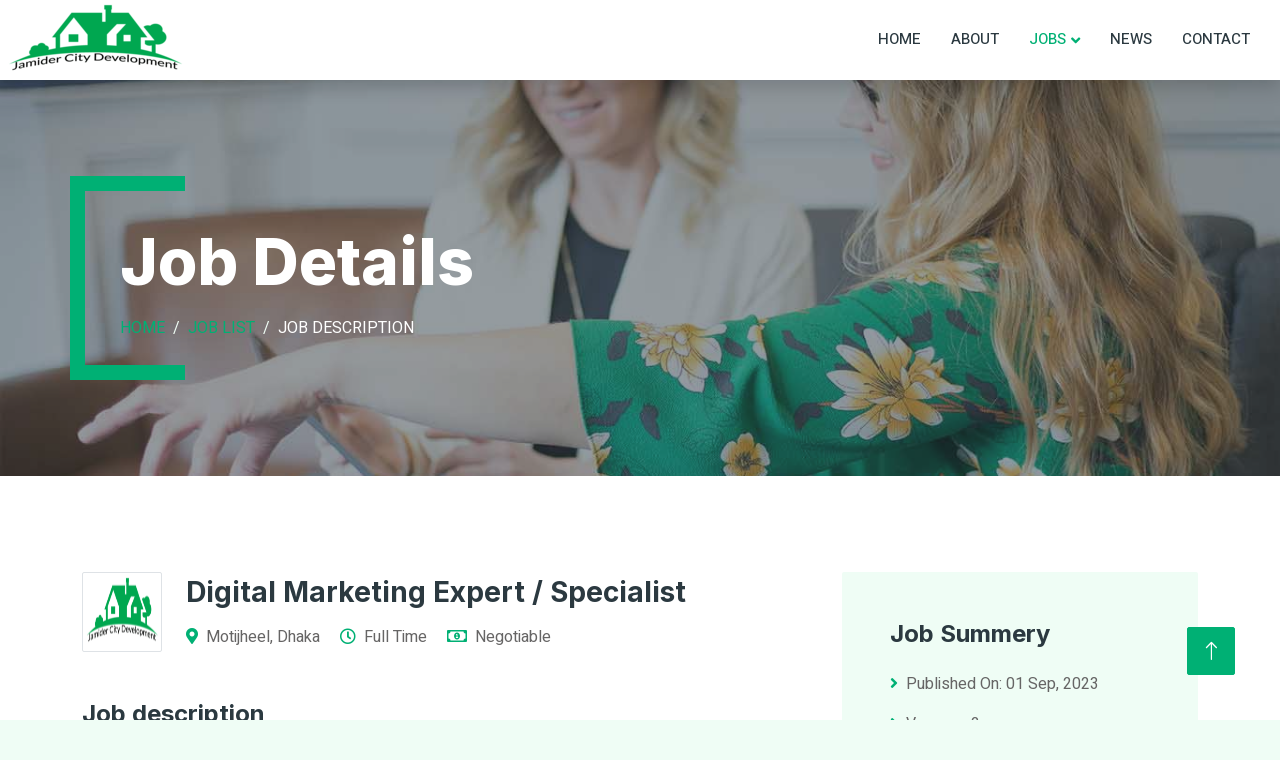

--- FILE ---
content_type: text/html
request_url: https://jamider.com/career/digital%20marketing%20expert.html
body_size: 4263
content:
<!DOCTYPE html>
<html lang="en">

<head>
    <meta charset="utf-8">
    <title>Jamider City Development - জমিদার সিটি ডেভেলপমেন্ট | Jobs description</title>
    <meta content="width=device-width, initial-scale=1.0" name="viewport">
    <meta content="" name="keywords">
    <meta content="" name="description">

    <!-- Favicon -->
    <link rel="shortcut icon" href="img/favicon.png" type="img/x-icon">
    <link rel="icon" href="img/favicon.png" type="image/x-icon">

    <!-- Google Web Fonts -->
    <link rel="preconnect" href="https://fonts.googleapis.com">
    <link rel="preconnect" href="https://fonts.gstatic.com" crossorigin>
    <link href="https://fonts.googleapis.com/css2?family=Heebo:wght@400;500;600&family=Inter:wght@700;800&display=swap" rel="stylesheet">
    
    <!-- Icon Font Stylesheet -->
    <link href="https://cdnjs.cloudflare.com/ajax/libs/font-awesome/5.10.0/css/all.min.css" rel="stylesheet">
    <link href="https://cdn.jsdelivr.net/npm/bootstrap-icons@1.4.1/font/bootstrap-icons.css" rel="stylesheet">

    <!-- Libraries Stylesheet -->
    <link href="lib/animate/animate.min.css" rel="stylesheet">
    <link href="lib/owlcarousel/assets/owl.carousel.min.css" rel="stylesheet">

    <!-- Customized Bootstrap Stylesheet -->
    <link href="css/bootstrap.min.css" rel="stylesheet">

    <!-- Template Stylesheet -->
    <link href="css/style.css" rel="stylesheet">
</head>

<body>
    <div class="container-xxl bg-white p-0">
        <!-- Spinner Start -->
        <div id="spinner" class="show bg-white position-fixed translate-middle w-100 vh-100 top-50 start-50 d-flex align-items-center justify-content-center">
            <div class="spinner-border text-primary" style="width: 3rem; height: 3rem;" role="status">
                <span class="sr-only">Loading...</span>
            </div>
        </div>
        <!-- Spinner End -->


        <!-- Navbar Start -->
        <nav class="navbar navbar-expand-lg bg-white navbar-light shadow sticky-top p-0">
            <div class="logo-box">
                <div class="logo"><a href="/index.html" title="Jamider City Development"><img src="img/logo.png" alt="Jamider City Development" title="Jamider City Development-জমিদার সিটি ডেভেলপমেন্ট"></a></div>
            </div>
            <button type="button" class="navbar-toggler me-4" data-bs-toggle="collapse" data-bs-target="#navbarCollapse">
                <span class="navbar-toggler-icon"></span>
            </button>
            <div class="collapse navbar-collapse" id="navbarCollapse">
                <div class="navbar-nav ms-auto p-4 p-lg-0">
                    <a href="/index.html" class="nav-item nav-link">Home</a>
                    <a href="/about.html" class="nav-item nav-link">About</a>
                    <div class="nav-item dropdown">
                        <a href="#" class="nav-link dropdown-toggle active" data-bs-toggle="dropdown">Jobs</a>
                        <div class="dropdown-menu rounded-0 m-0">
                            <a href="index.html" class="dropdown-item">Job List</a>
                            <a href="job-detail.html" class="dropdown-item active">Job Detail</a>
                        </div>
                    </div>
                    <a href="/blog" class="nav-item nav-link">News</a>
                    <a href="/contact.html" class="nav-item nav-link">Contact</a>
                </div>
            </div>
        </nav>
        <!-- Navbar End -->


        <!-- Header End -->
        <div class="container-xxl py-5 bg-dark page-header mb-5">
            <div class="container my-5 pt-5 pb-4">
                <h1 class="display-3 text-white mb-3 animated slideInDown">Job Details</h1>
                <nav aria-label="breadcrumb">
                    <ol class="breadcrumb text-uppercase">
                        <li class="breadcrumb-item"><a href="/index.html">Home</a></li>
                        <li class="breadcrumb-item"><a href="index.html">Job List</a></li>
                        <li class="breadcrumb-item text-white active" aria-current="page">Job description</li>
                    </ol>
                </nav>
            </div>
        </div>
        <!-- Header End -->


        <!-- Job Detail Start -->
        <div class="container-xxl py-5 wow fadeInUp" data-wow-delay="0.1s">
            <div class="container">
                <div class="row gy-5 gx-4">
                    <div class="col-lg-8">
                        <div class="d-flex align-items-center mb-5">
                            <img class="flex-shrink-0 img-fluid border rounded" src="img/logo.png" alt="" style="width: 80px; height: 80px;">
                            <div class="text-start ps-4">
                                <h3 class="mb-3">Digital Marketing Expert / Specialist</h3>
                                <span class="text-truncate me-3"><i class="fa fa-map-marker-alt text-primary me-2"></i>Motijheel, Dhaka</span>
                                <span class="text-truncate me-3"><i class="far fa-clock text-primary me-2"></i>Full Time</span>
                                <span class="text-truncate me-0"><i class="far fa-money-bill-alt text-primary me-2"></i>Negotiable</span>
                            </div>
                        </div>

                        <div class="mb-5">
                            <h4 class="mb-3">Job description</h4>
                            <p>We are looking to hire an experienced Digital Marketing Expert to help drive the company`s online/digital sales. In this position, the candidate will be involved in developing digital marketing strategies, implementing digital marketing & sales plans, and creative planning and execution of all the digital marketing campaigns, including good knowledge of Graphics Design and marketing areas. writing content besides SEO.</p>
                            <h4 class="mb-3">Responsibility</h4>
                            <p></p>
                            <ul class="list-unstyled">
                                <li><i class="fa fa-angle-right text-primary me-2"></i>Implementing and Managing the Company's social media accounts. Expertise in Social Media platforms Facebook (pages & groups), Instagram, Google, YouTube, etc. to manage digital marketing campaigns, develop relevant content, publish in digital channels, and regularly maintain the channels (social media, web, etc.) to reach the company's target customers.</li>
                                <li><i class="fa fa-angle-right text-primary me-2"></i>Creative planning and execution of all the Facebook marketing campaigns by using Facebook Ads Manager, including good knowledge of conversion ads, lead ads, and understanding of Facebook pixel for retargeting ads.</li>
                                <li><i class="fa fa-angle-right text-primary me-2"></i>Assist the team in the development of the overall digital marketing strategy.</li>
                                <li><i class="fa fa-angle-right text-primary me-2"></i>Online Customer support and phone call support, Online order processing & achieving sales target.</li>
                                <li><i class="fa fa-angle-right text-primary me-2"></i>Manage and maintain the company's owned media including websites, Facebook page/Groups, Instagram Page, and other Social Media accounts.</li>
                                <li><i class="fa fa-angle-right text-primary me-2"></i>Collecting relevant content, publishing in digital channels, and regularly maintaining the channels (social media, web, etc.) to reach the company's target customers.</li>
                                <li><i class="fa fa-angle-right text-primary me-2"></i>Conduct research on market trends, brand audiences, competitors, and end-to-end consumer journeys to drive engagements and conversions.</li>
                                <li><i class="fa fa-angle-right text-primary me-2"></i>Plan and execute all digital marketing, including SEO/SEM, marketing database, email, social media, and display advertising campaigns.</li>
                            </ul>
                            <h4 class="mb-3">Employment Status</h4>
                            <p></p>
                            <ul class="list-unstyled">
                                <li><i class="fa fa-angle-right text-primary me-2"></i>Full Time</li>
                            </ul>
                            <h4 class="mb-3">Workplace</h4>
                            <p></p>
                            <ul class="list-unstyled">
                                <li><i class="fa fa-angle-right text-primary me-2"></i>Work at office</li>
                                <li><i class="fa fa-angle-right text-primary me-2"></i>Work at home</li>
                            </ul>
                            <h4 class="mb-3">Qualifications</h4>
                            <p></p>
                            <ul class="list-unstyled">
                                <li><i class="fa fa-angle-right text-primary me-2"></i>Bachelor degree in any discipline</li>
                                <li><i class="fa fa-angle-right text-primary me-2"></i>Training/Trade Course: SEO,Digital Marketing</li>
                                <li><i class="fa fa-angle-right text-primary me-2"></i>Skills Required: Marketing, Sales & Marketing</li>
                            </ul>
                            <h4 class="mb-3">Experience Requirements</h4>
                            <p></p>
                            <ul class="list-unstyled">
                                <li><i class="fa fa-angle-right text-primary me-2"></i>1 to 2 year(s)</li>
                                <li><i class="fa fa-angle-right text-primary me-2"></i>The applicants should have experience in the following area(s): <br>Digital Marketing, Facebook Business Manager, Google Adwords, SEO and Digital Marketer, SEO Expert</li>
                                <li><i class="fa fa-angle-right text-primary me-2"></i>The applicants should have experience in the following business area(s): <br>Market Research Firms, Direct Selling/Marketing Service Company</li>
                            </ul>
                            <h4 class="mb-3">Additional Requirements</h4>
                            <p></p>
                            <ul class="list-unstyled">
                                <li><i class="fa fa-angle-right text-primary me-2"></i>Age 22 to 42 years</li>
                            </ul>
                            <h4 class="mb-3">Salary</h4>
                            <p></p>
                            <ul class="list-unstyled">
                                <li><i class="fa fa-angle-right text-primary me-2"></i>Negotiable</li>
                                <li><i class="fa fa-angle-right text-primary me-2"></i>AS Per company Policy</li>
                            </ul>
                            <h4 class="mb-3">Compensation & Other Benefits</h4>
                            <p></p>
                            <ul class="list-unstyled">
                                <li><i class="fa fa-angle-right text-primary me-2"></i>Mobile bill</li>
                                <li><i class="fa fa-angle-right text-primary me-2"></i>AS Per company Policy</li>
                            </ul>
                            <h4 class="mb-3">Read Before Apply</h4>
                            <p>Please mention the Position Name "Digital Marketing" in the subject line. Send a full details in the CV. *Photograph must be enclosed with the resume.</p>
                            <br>Or
                            <br> Send your CV to <a href="/cdn-cgi/l/email-protection#c9aaa8bbacacbb89a3a8a4a0adacbbe7aaa6a4"><span class="__cf_email__" data-cfemail="ccafadbea9a9be8ca6ada1a5a8a9bee2afa3a1">[email&#160;protected]</span></a>
                        </div>
        
                        <div class="">
                            <h4 class="mb-4">Apply For The Job</h4>
                            <form>
                                <div class="row g-3">
                                    <div class="col-12 col-sm-6">
                                        <input type="text" class="form-control" placeholder="Your Name">
                                    </div>
                                    <div class="col-12 col-sm-6">
                                        <input type="email" class="form-control" placeholder="Your Email">
                                    </div>
                                    <div class="col-12 col-sm-6">
                                        <input type="text" class="form-control" placeholder="Portfolio Website">
                                    </div>
                                    <div class="col-12">
                                        <textarea class="form-control" rows="5" placeholder="Coverletter"></textarea>
                                    </div>
                                    <div class="col-12">
                                        <button class="btn btn-primary w-100" type="submit">Apply Now</button>
                                    </div>
                                </div>
                            </form>
                        </div>
                    </div>
        
                    <div class="col-lg-4">
                        <div class="bg-light rounded p-5 mb-4 wow slideInUp" data-wow-delay="0.1s">
                            <h4 class="mb-4">Job Summery</h4>
                            <p><i class="fa fa-angle-right text-primary me-2"></i>Published On: 01 Sep, 2023</p>
                            <p><i class="fa fa-angle-right text-primary me-2"></i>Vacancy: 2</p>
                            <p><i class="fa fa-angle-right text-primary me-2"></i>Job Nature: Full Time or Part Time</p>
                            <p><i class="fa fa-angle-right text-primary me-2"></i>Salary: Negotiable</p>
                            <p><i class="fa fa-angle-right text-primary me-2"></i>Location: Mothijheel, Dhaka</p>
                            <p class="m-0"><i class="fa fa-angle-right text-primary me-2"></i>Date Line: 01 Jan, 2024</p>
                        </div>
                        <div class="bg-light rounded p-5 wow slideInUp" data-wow-delay="0.1s">
                            <h4 class="mb-4">Company Details</h4>
                            <p class="m-0">Jamider City Development - জমিদার সিটি ডেভেলপমেন্ট</p>
                        </div>
                    </div>
                </div>
            </div>
        </div>
        <!-- Job Detail End -->


        <!-- Footer Start -->
        <div class="container-fluid bg-dark text-white-50 footer pt-5 mt-5 wow fadeIn" data-wow-delay="0.1s">
            <div class="container py-5">
                <div class="row g-5">
                    <div class="col-lg-3 col-md-6">
                        <h5 class="text-white mb-4">Company</h5>
                        <a class="btn btn-link text-white-50" href="/about.html">About Us</a>
                        <a class="btn btn-link text-white-50" href="/contact.html">Contact Us</a>
                        <a class="btn btn-link text-white-50" href="/services.html">Our Services</a>
                    </div>
                    <div class="col-lg-3 col-md-6">
                        <h5 class="text-white mb-4">Contact</h5>
                        <p class="mb-2"><i class="fa fa-map-marker-alt me-3"></i>11/1, Abhay Das lane, Tikatoli, Ittefaq Mur, Dhaka</p>
                        <p class="mb-2"><i class="fa fa-phone-alt me-3"></i>+08801404408080</p>
                        <p class="mb-2"><i class="fa fa-envelope me-3"></i><a href="/cdn-cgi/l/email-protection" class="__cf_email__" data-cfemail="a6cfc8c0c9e6ccc7cbcfc2c3d488c5c9cb">[email&#160;protected]</a></p>
                        <div class="d-flex pt-2">
                            <a class="btn btn-outline-light btn-social" href="https://twitter.com/jamidercity"><i class="fab fa-twitter"></i></a>
                            <a class="btn btn-outline-light btn-social" href="https://www.facebook.com/jamider"><i class="fab fa-facebook-f"></i></a>
                            <a class="btn btn-outline-light btn-social" href=""><i class="fab fa-youtube"></i></a>
                            <a class="btn btn-outline-light btn-social" href=""><i class="fab fa-linkedin-in"></i></a>
                        </div>
                    </div>
                </div>
            </div>
            <div class="container">
                <div class="copyright">
                    <div class="row">
                        <div class="col-md-6 text-center text-md-start mb-3 mb-md-0">
                            &copy; <a class="border-bottom" href="https://www.jamider.com">Jamider City</a>, All Right Reserved. 
							
							
							Designed By <a class="border-bottom" href="https://www.jamider.com">Jamider</a>
                        </div>
                        <div class="col-md-6 text-center text-md-end">
                            <div class="footer-menu">
                                <a href="/index.html">Home</a>
                                <a href="/about.html">About</a>
                                <a href="/contact.html">Contact</a>
                            </div>
                        </div>
                    </div>
                </div>
            </div>
        </div>
        <!-- Footer End -->


        <!-- Back to Top -->
        <a href="#" class="btn btn-lg btn-primary btn-lg-square back-to-top"><i class="bi bi-arrow-up"></i></a>
    </div>

    <!-- JavaScript Libraries -->
    <script data-cfasync="false" src="/cdn-cgi/scripts/5c5dd728/cloudflare-static/email-decode.min.js"></script><script src="https://code.jquery.com/jquery-3.4.1.min.js"></script>
    <script src="https://cdn.jsdelivr.net/npm/bootstrap@5.0.0/dist/js/bootstrap.bundle.min.js"></script>
    <script src="lib/wow/wow.min.js"></script>
    <script src="lib/easing/easing.min.js"></script>
    <script src="lib/waypoints/waypoints.min.js"></script>
    <script src="lib/owlcarousel/owl.carousel.min.js"></script>

    <!-- Template Javascript -->
    <script src="js/main.js"></script>
<script defer src="https://static.cloudflareinsights.com/beacon.min.js/vcd15cbe7772f49c399c6a5babf22c1241717689176015" integrity="sha512-ZpsOmlRQV6y907TI0dKBHq9Md29nnaEIPlkf84rnaERnq6zvWvPUqr2ft8M1aS28oN72PdrCzSjY4U6VaAw1EQ==" data-cf-beacon='{"version":"2024.11.0","token":"f21c4402be65449c9bf542f5fad813c0","r":1,"server_timing":{"name":{"cfCacheStatus":true,"cfEdge":true,"cfExtPri":true,"cfL4":true,"cfOrigin":true,"cfSpeedBrain":true},"location_startswith":null}}' crossorigin="anonymous"></script>
</body>

</html>

--- FILE ---
content_type: text/css
request_url: https://jamider.com/career/css/style.css
body_size: 1358
content:
/********** Template CSS **********/
:root {
    --primary: #00B074;
    --secondary: #2B9BFF;
    --light: #EFFDF5;
    --dark: #2B3940;
}

.back-to-top {
    position: fixed;
    display: none;
    right: 45px;
    bottom: 45px;
    z-index: 99;
}


/*** Spinner ***/
#spinner {
    opacity: 0;
    visibility: hidden;
    transition: opacity .5s ease-out, visibility 0s linear .5s;
    z-index: 99999;
}

#spinner.show {
    transition: opacity .5s ease-out, visibility 0s linear 0s;
    visibility: visible;
    opacity: 1;
}


/*** Button ***/
.btn {
    font-family: 'Inter', sans-serif;
    font-weight: 600;
    transition: .5s;
}

.btn.btn-primary,
.btn.btn-secondary {
    color: #FFFFFF;
}

.btn-square {
    width: 38px;
    height: 38px;
}

.btn-sm-square {
    width: 32px;
    height: 32px;
}

.btn-lg-square {
    width: 48px;
    height: 48px;
}

.btn-square,
.btn-sm-square,
.btn-lg-square {
    padding: 0;
    display: flex;
    align-items: center;
    justify-content: center;
    font-weight: normal;
    border-radius: 2px;
}


/*** Navbar ***/
.navbar .dropdown-toggle::after {
    border: none;
    content: "\f107";
    font-family: "Font Awesome 5 Free";
    font-weight: 900;
    vertical-align: middle;
    margin-left: 5px;
    transition: .5s;
}

.navbar .dropdown-toggle[aria-expanded=true]::after {
    transform: rotate(-180deg);
}

.navbar-dark .navbar-nav .nav-link,
.navbar-light .navbar-nav .nav-link {
    margin-right: 30px;
    padding: 25px 0;
    color: #FFFFFF;
    font-size: 15px;
    text-transform: uppercase;
    outline: none;
}

.navbar-dark .navbar-nav .nav-link:hover,
.navbar-dark .navbar-nav .nav-link.active,
.navbar-light .navbar-nav .nav-link:hover,
.navbar-light .navbar-nav .nav-link.active {
    color: var(--primary);
}

@media (max-width: 991.98px) {
    .navbar-dark .navbar-nav .nav-link,
    .navbar-light .navbar-nav .nav-link  {
        margin-right: 0;
        padding: 10px 0;
    }

    .navbar-light .navbar-nav {
        border-top: 1px solid #EEEEEE;
    }
}

.navbar-light .navbar-brand,
.navbar-light a.btn {
    height: 75px;
}

.navbar-light .navbar-nav .nav-link {
    color: var(--dark);
    font-weight: 500;
}

.navbar-light.sticky-top {
    top: -100px;
    transition: .5s;
}

@media (min-width: 992px) {
    .navbar .nav-item .dropdown-menu {
        display: block;
        top: 100%;
        margin-top: 0;
        transform: rotateX(-75deg);
        transform-origin: 0% 0%;
        opacity: 0;
        visibility: hidden;
        transition: .5s;
        
    }

    .navbar .nav-item:hover .dropdown-menu {
        transform: rotateX(0deg);
        visibility: visible;
        transition: .5s;
        opacity: 1;
    }
}


/*** Header ***/
.header-carousel .container,
.page-header .container {
    position: relative;
    padding: 45px 0 45px 35px;
    border-left: 15px solid var(--primary);
}

.header-carousel .container::before,
.header-carousel .container::after,
.page-header .container::before,
.page-header .container::after {
    position: absolute;
    content: "";
    top: 0;
    left: 0;
    width: 100px;
    height: 15px;
    background: var(--primary);
}

.header-carousel .container::after,
.page-header .container::after {
    top: 100%;
    margin-top: -15px;
}

@media (max-width: 768px) {
    .header-carousel .owl-carousel-item {
        position: relative;
        min-height: 500px;
    }
    
    .header-carousel .owl-carousel-item img {
        position: absolute;
        width: 100%;
        height: 100%;
        object-fit: cover;
    }

    .header-carousel .owl-carousel-item p {
        font-size: 14px !important;
        font-weight: 400 !important;
    }

    .header-carousel .owl-carousel-item h1 {
        font-size: 30px;
        font-weight: 600;
    }
}

.header-carousel .owl-nav {
    position: absolute;
    top: 50%;
    right: 8%;
    transform: translateY(-50%);
    display: flex;
    flex-direction: column;
}

.header-carousel .owl-nav .owl-prev,
.header-carousel .owl-nav .owl-next {
    margin: 7px 0;
    width: 45px;
    height: 45px;
    display: flex;
    align-items: center;
    justify-content: center;
    color: #FFFFFF;
    background: transparent;
    border: 1px solid #FFFFFF;
    border-radius: 2px;
    font-size: 22px;
    transition: .5s;
}

.header-carousel .owl-nav .owl-prev:hover,
.header-carousel .owl-nav .owl-next:hover {
    background: var(--primary);
    border-color: var(--primary);
}

.page-header {
    background: linear-gradient(rgba(43, 57, 64, .5), rgba(43, 57, 64, .5)), url(../img/carousel-1.jpg) center center no-repeat;
    background-size: cover;
}

.breadcrumb-item + .breadcrumb-item::before {
    color: var(--light);
}


/*** About ***/
.about-bg {
    background-image: -webkit-repeating-radial-gradient(center center, rgba(0, 0, 0, 0.2), rgba(0, 0, 0, 0.2) 1px, transparent 1px, transparent 100%);
    background-image: -moz-repeating-radial-gradient(center center, rgba(0, 0, 0, 0.2), rgba(0, 0, 0, 0.2) 1px, transparent 1px, transparent 100%);
    background-image: -ms-repeating-radial-gradient(center center, rgba(0, 0, 0, 0.2), rgba(0, 0, 0, 0.2) 1px, transparent 1px, transparent 100%);
    background-image: -o-repeating-radial-gradient(center center, rgba(0, 0, 0, 0.2), rgba(0, 0, 0, 0.2) 1px, transparent 1px, transparent 100%);
    background-image: repeating-radial-gradient(center center, rgba(0, 0, 0, 0.2), rgba(0, 0, 0, 0.2) 1px, transparent 1px, transparent 100%);
    background-size: 5px 5px;
}


/*** Category ***/
.cat-item {
    display: block;
    box-shadow: 0 0 45px rgba(0, 0, 0, .08);
    border: 1px solid transparent;
    transition: .5s;
}

.cat-item:hover {
    border-color: rgba(0, 0, 0, .08);
    box-shadow: none;
}


/*** Job Listing ***/
.nav-pills .nav-item .active {
    border-bottom: 2px solid var(--primary);
}

.job-item {
    border: 1px solid transparent;
    border-radius: 2px;
    box-shadow: 0 0 45px rgba(0, 0, 0, .08);
    transition: .5s;
}

.job-item:hover {
    border-color: rgba(0, 0, 0, .08);
    box-shadow: none;
}


/*** Testimonial ***/
.testimonial-carousel .owl-item .testimonial-item,
.testimonial-carousel .owl-item.center .testimonial-item * {
    transition: .5s;
}

.testimonial-carousel .owl-item.center .testimonial-item {
    background: var(--primary) !important;
}

.testimonial-carousel .owl-item.center .testimonial-item * {
    color: #FFFFFF !important;
}

.testimonial-carousel .owl-dots {
    margin-top: 24px;
    display: flex;
    align-items: flex-end;
    justify-content: center;
}

.testimonial-carousel .owl-dot {
    position: relative;
    display: inline-block;
    margin: 0 5px;
    width: 15px;
    height: 15px;
    border: 5px solid var(--primary);
    border-radius: 2px;
    transition: .5s;
}

.testimonial-carousel .owl-dot.active {
    background: var(--dark);
    border-color: var(--primary);
}


/*** Footer ***/
.footer .btn.btn-social {
    margin-right: 5px;
    width: 35px;
    height: 35px;
    display: flex;
    align-items: center;
    justify-content: center;
    color: var(--light);
    border: 1px solid rgba(255,255,255,0.5);
    border-radius: 2px;
    transition: .3s;
}

.footer .btn.btn-social:hover {
    color: var(--primary);
    border-color: var(--light);
}

.footer .btn.btn-link {
    display: block;
    margin-bottom: 5px;
    padding: 0;
    text-align: left;
    font-size: 15px;
    font-weight: normal;
    text-transform: capitalize;
    transition: .3s;
}

.footer .btn.btn-link::before {
    position: relative;
    content: "\f105";
    font-family: "Font Awesome 5 Free";
    font-weight: 900;
    margin-right: 10px;
}

.footer .btn.btn-link:hover {
    letter-spacing: 1px;
    box-shadow: none;
}

.footer .form-control {
    border-color: rgba(255,255,255,0.5);
}

.footer .copyright {
    padding: 25px 0;
    font-size: 15px;
    border-top: 1px solid rgba(256, 256, 256, .1);
}

.footer .copyright a {
    color: var(--light);
}

.footer .footer-menu a {
    margin-right: 15px;
    padding-right: 15px;
    border-right: 1px solid rgba(255, 255, 255, .1);
}

.footer .footer-menu a:last-child {
    margin-right: 0;
    padding-right: 0;
    border-right: none;
}